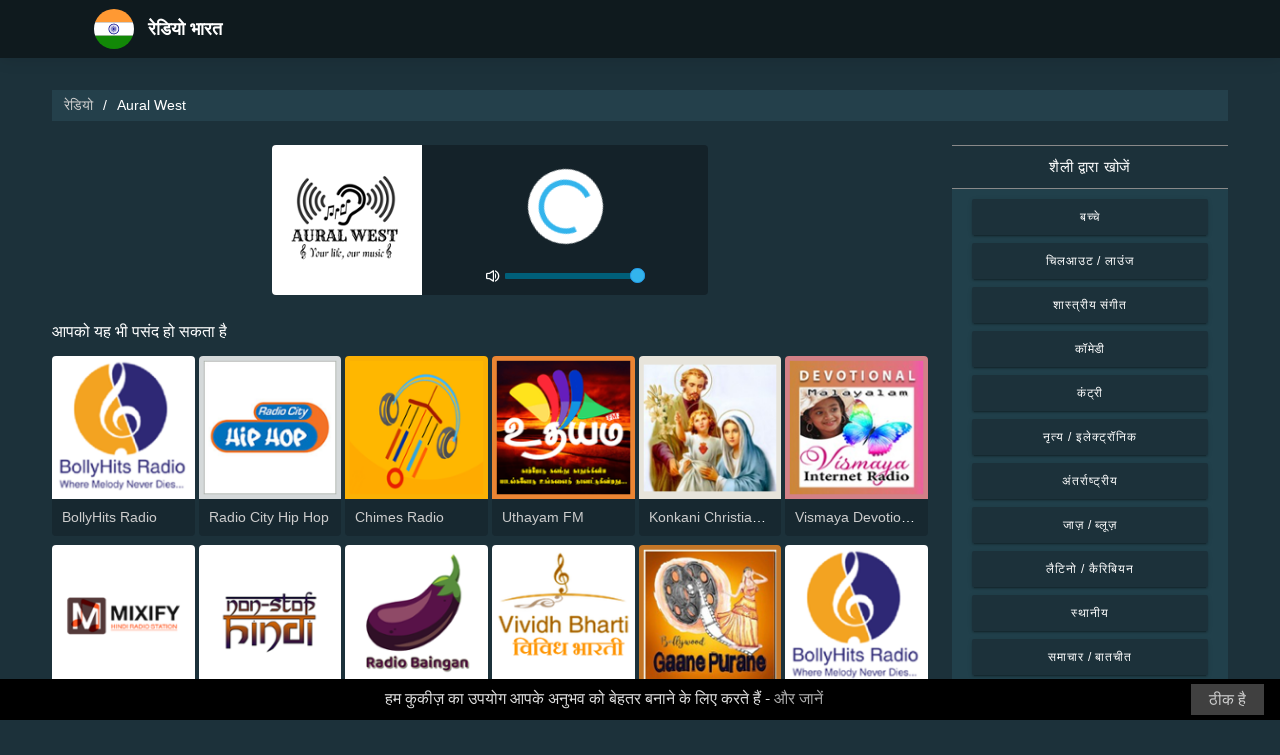

--- FILE ---
content_type: text/html; charset=UTF-8
request_url: https://radios-india.com/aural-west-74694
body_size: 5919
content:



<!DOCTYPE html>
<html dir="ltr" lang="hi">
    <head>
        <meta charset="utf-8">
        <meta content="width=device-width, initial-scale=1.0" name="viewport">

        <title>Aural West को सुनें लाइव</title>
        <meta name="description" content="Aural West को सुनें लाइव. एक क्लिक में भारत में शीर्ष लाइव रेडियो स्टेशनों को सुनें।">

        <!-- Open Graph -->
        <meta property="og:title" content="Aural West को सुनें लाइव">
        <meta property="og:type" content="website">
        <meta property="og:image" content="https://images.radiosonline.app/74694/vbtgxljqp.png">
        <meta property="og:url" content="https://radios-india.com">
        <meta property="og:description" content="Aural West को सुनें लाइव. एक क्लिक में भारत में शीर्ष लाइव रेडियो स्टेशनों को सुनें।">

        <!-- Twitter -->
        <meta name="twitter:card" content="summary">
        <meta name="twitter:title" content="Aural West को सुनें लाइव">
        <meta name="twitter:url" content="https://radios-india.com">
        <meta name="twitter:description" content="Aural West को सुनें लाइव. एक क्लिक में भारत में शीर्ष लाइव रेडियो स्टेशनों को सुनें।">

        <!-- Favicons -->
        <link rel="icon" href="/assets/images/favicon.ico" sizes="any">
        <link rel="icon" type="image/png" href="/assets/images/favicon-32" sizes="32x32">
        <link rel="apple-touch-icon" sizes="180x180" href="/assets/images/apple-touch-icon.png">
        <link rel="mask-icon" href="/assets/images/safari-pinned-tab.svg" >
        <link rel="manifest" href="/manifest.json">

        <!-- Vendor CSS Files -->
        <link href="/assets/vendor/bootstrap/css/bootstrap.min.css" rel="stylesheet">
        <link href="/assets/vendor/boxicons/css/boxicons.min.css" rel="stylesheet">

        <!-- Main CSS File -->
        <link href="/assets/stylesheets/style.css" rel="stylesheet">

        <script src="/assets/vendor/jquery/jquery.min.js"></script>
        <script src="https://cdnjs.cloudflare.com/ajax/libs/bowser/2.11.0/bundled.js" crossorigin="anonymous" defer=""></script>

        <!-- Google Tag (gtag.js) -->
        <script async src="https://www.googletagmanager.com/gtag/js?id=G-63YS7E8HMC"></script>
        <script>
            // ---
            // --- Canonical Url
            // ---

            // Get current URL
            const currentUrl = window.location.href;
            const canonicalUrl = `${currentUrl.split('?')[0]}`;

            // Create the link canonical tag with current url
            const linkTag = document.createElement('link');
            linkTag.setAttribute('rel', 'canonical');
            linkTag.setAttribute('href', canonicalUrl);

            // Get <head> element
            var head = document.getElementsByTagName("head")[0];
            // Get <title> element
            var title = head.getElementsByTagName("title")[0];
            // Append the canonical next to title
            head.insertBefore(linkTag, title.nextSibling);

            // ---
            // --- Google Tag
            // ---
            window.dataLayer = window.dataLayer || [];
            function gtag(){dataLayer.push(arguments);}
            gtag('js', new Date());

            gtag('config', 'G-63YS7E8HMC');
        </script>

        <!-- Google Adsense -->
        
            <script async src="https://pagead2.googlesyndication.com/pagead/js/adsbygoogle.js?client=ca-pub-6451301793732562"
                    crossorigin="anonymous"></script>
        
    </head>
    <body>
        

    <!-- Header -->
    <header id="header" class="fixed-top">
    <div class="container d-flex align-items-center">
        <div class="row logo">
            <a href="/" class="mr-auto">
                <img src="/assets/images/countries/ind.svg" width="64" height="64" alt="रेडियो भारत">
                <span>रेडियो भारत</span>
            </a>
        </div>
    </div>
</header>
    <!-- Body -->
    <main id="main">
        <section id="team" class="team section-bg">
            <div class="container-fluid">
                <!-- Breadcrumbs -->
                <section class="breadcrumbs mb-4">
                    <div class="container-fluid">
                        <div class="r-flex justify-content-between align-items-center">
                            <ol>
                                <li><a href="/">रेडियो</a></li>
                                <li>Aural West</li>
                            </ol>
                        </div>
                    </div>
                </section>
                <!-- End Breadcrumbs -->

                <div class="row">
                    <div class="col-lg-9 col-md-8 col-sm-12 col-12">
                        <div class="main_content_section">
                            <!-- Header -->
                            <div class="row justify-content-center row-eq-height g-1">
                                <div class="col-xl-6 col-lg-6 col-md-9 col-sm-10 col-xs-11 col-12 mb-3">
                                    <div class="member playing_member">
                                        <div class="member-img">
                                            <!-- Image -->
                                            
                                                <img src="https://images.radiosonline.app/74694/vbtgxljqp.png" width="150px" height="150px" class="img-fluid" alt="Aural West">
                                            
                                            <div class="h-100 audio_wrapper d-flex flex-column align-items-center justify-content-between">
                                                <!-- Button -->
                                                <div class="w-100 mt-2 d-flex align-items-center justify-content-center">
                                                    <a href="#" id="button_play" class="audio green-audio-player playing mt-3">
                                                        <!-- Default state is loading -->
                                                        <i class="icon loading_icon bx bx-loader-alt"></i>
                                                    </a>
                                                </div>
                                                <!-- Slider -->
                                                <div class="mt-4 d-flex align-items-center">
                                                    <i class="text-white bx bx-volume-full mr-1"></i>
                                                    <input type="range" class="radio-slider" id="radio-slider" aria-label="volume" max="100" min="0" step="10" value="100">
                                                </div>
                                            </div>
                                        </div>
                                    </div>
                                </div>
                            </div>

                            <audio id="player"></audio>
                            <script src="/assets/scripts/soundmanager2-jsmin.js"></script>
                            <script src="https://cdn.jsdelivr.net/npm/hls.js@latest/dist/hls.min.js"></script>
                            <script src="/assets/scripts/player.js"></script>

                            <!-- Related Radios -->
                            <div class="mt-1 mb-2 text-white">आपको यह भी पसंद हो सकता है</div>
                            <div class="row row-eq-height g-1 mt-1">
                                
                                    <div class="col-xl-2 col-lg-2 col-md-3 col-sm-3 col-xs-4 col-4">
                                        <div class="member member-list">
                                            <div class="member-img">
                                                
                                                    <a href="/bollyhits-radio-72007"><img src="https://images.radiosonline.app/72007/gfwvyqspahg.png" class="img-fluid" alt="https://images.radiosonline.app/72007/gfwvyqspahg.png"></a>
                                                
                                            </div>
                                            <div class="member-info">
                                                <p><a href="/bollyhits-radio-72007">BollyHits Radio</a></p>
                                            </div>
                                        </div>
                                    </div>
                                
                                    <div class="col-xl-2 col-lg-2 col-md-3 col-sm-3 col-xs-4 col-4">
                                        <div class="member member-list">
                                            <div class="member-img">
                                                
                                                    <a href="/radio-city-hip-hop-64725"><img src="https://images.radiosonline.app/64725/fgeyccbmnvjn.png" class="img-fluid" alt="https://images.radiosonline.app/64725/fgeyccbmnvjn.png"></a>
                                                
                                            </div>
                                            <div class="member-info">
                                                <p><a href="/radio-city-hip-hop-64725">Radio City Hip Hop</a></p>
                                            </div>
                                        </div>
                                    </div>
                                
                                    <div class="col-xl-2 col-lg-2 col-md-3 col-sm-3 col-xs-4 col-4">
                                        <div class="member member-list">
                                            <div class="member-img">
                                                
                                                    <a href="/chimes-radio-69527"><img src="https://images.radiosonline.app/69527/zffusbxptw.png" class="img-fluid" alt="https://images.radiosonline.app/69527/zffusbxptw.png"></a>
                                                
                                            </div>
                                            <div class="member-info">
                                                <p><a href="/chimes-radio-69527">Chimes Radio</a></p>
                                            </div>
                                        </div>
                                    </div>
                                
                                    <div class="col-xl-2 col-lg-2 col-md-3 col-sm-3 col-xs-4 col-4">
                                        <div class="member member-list">
                                            <div class="member-img">
                                                
                                                    <a href="/uthayam-fm-71250"><img src="https://images.radiosonline.app/71250/rddpsbhd.png" class="img-fluid" alt="https://images.radiosonline.app/71250/rddpsbhd.png"></a>
                                                
                                            </div>
                                            <div class="member-info">
                                                <p><a href="/uthayam-fm-71250">Uthayam FM</a></p>
                                            </div>
                                        </div>
                                    </div>
                                
                                    <div class="col-xl-2 col-lg-2 col-md-3 col-sm-3 col-xs-4 col-4">
                                        <div class="member member-list">
                                            <div class="member-img">
                                                
                                                    <a href="/konkani-christian-radio-mangalore-77597"><img src="https://images.radiosonline.app/77597/qejdftfuejeq.png" class="img-fluid" alt="https://images.radiosonline.app/77597/qejdftfuejeq.png"></a>
                                                
                                            </div>
                                            <div class="member-info">
                                                <p><a href="/konkani-christian-radio-mangalore-77597">Konkani Christian Radio - Mangalore</a></p>
                                            </div>
                                        </div>
                                    </div>
                                
                                    <div class="col-xl-2 col-lg-2 col-md-3 col-sm-3 col-xs-4 col-4">
                                        <div class="member member-list">
                                            <div class="member-img">
                                                
                                                    <a href="/vismaya-devotional-malayalam-radio-100593"><img src="https://images.radiosonline.app/100593/GgtCAaZwg4.png" class="img-fluid" alt="https://images.radiosonline.app/100593/GgtCAaZwg4.png"></a>
                                                
                                            </div>
                                            <div class="member-info">
                                                <p><a href="/vismaya-devotional-malayalam-radio-100593">Vismaya Devotional Malayalam Radio</a></p>
                                            </div>
                                        </div>
                                    </div>
                                
                                    <div class="col-xl-2 col-lg-2 col-md-3 col-sm-3 col-xs-4 col-4">
                                        <div class="member member-list">
                                            <div class="member-img">
                                                
                                                    <a href="/mixify-bengali-hits-101993"><img src="https://images.radiosonline.app/101993/Kgs45TJg5E.png" class="img-fluid" alt="https://images.radiosonline.app/101993/Kgs45TJg5E.png"></a>
                                                
                                            </div>
                                            <div class="member-info">
                                                <p><a href="/mixify-bengali-hits-101993">MixiFy Bengali Hits</a></p>
                                            </div>
                                        </div>
                                    </div>
                                
                                    <div class="col-xl-2 col-lg-2 col-md-3 col-sm-3 col-xs-4 col-4">
                                        <div class="member member-list">
                                            <div class="member-img">
                                                
                                                    <a href="/non-stop-hindi-21621"><img src="https://images.radiosonline.app/21621/Ekv3xnWJpp.png" class="img-fluid" alt="https://images.radiosonline.app/21621/Ekv3xnWJpp.png"></a>
                                                
                                            </div>
                                            <div class="member-info">
                                                <p><a href="/non-stop-hindi-21621">Non Stop Hindi</a></p>
                                            </div>
                                        </div>
                                    </div>
                                
                                    <div class="col-xl-2 col-lg-2 col-md-3 col-sm-3 col-xs-4 col-4">
                                        <div class="member member-list">
                                            <div class="member-img">
                                                
                                                    <a href="/radio-baingan-82928"><img src="https://images.radiosonline.app/82928/twkmrpzr.png" class="img-fluid" alt="https://images.radiosonline.app/82928/twkmrpzr.png"></a>
                                                
                                            </div>
                                            <div class="member-info">
                                                <p><a href="/radio-baingan-82928">Radio Baingan</a></p>
                                            </div>
                                        </div>
                                    </div>
                                
                                    <div class="col-xl-2 col-lg-2 col-md-3 col-sm-3 col-xs-4 col-4">
                                        <div class="member member-list">
                                            <div class="member-img">
                                                
                                                    <a href="/vividh-bharati-1710"><img src="https://images.radiosonline.app/1710/jgstA2jnFQ.png" class="img-fluid" alt="https://images.radiosonline.app/1710/jgstA2jnFQ.png"></a>
                                                
                                            </div>
                                            <div class="member-info">
                                                <p><a href="/vividh-bharati-1710">Vividh Bharati</a></p>
                                            </div>
                                        </div>
                                    </div>
                                
                                    <div class="col-xl-2 col-lg-2 col-md-3 col-sm-3 col-xs-4 col-4">
                                        <div class="member member-list">
                                            <div class="member-img">
                                                
                                                    <a href="/bollywood-gaane-purane-77335"><img src="https://images.radiosonline.app/77335/ppqbgfejskx.png" class="img-fluid" alt="https://images.radiosonline.app/77335/ppqbgfejskx.png"></a>
                                                
                                            </div>
                                            <div class="member-info">
                                                <p><a href="/bollywood-gaane-purane-77335">Bollywood Gaane Purane</a></p>
                                            </div>
                                        </div>
                                    </div>
                                
                                    <div class="col-xl-2 col-lg-2 col-md-3 col-sm-3 col-xs-4 col-4">
                                        <div class="member member-list">
                                            <div class="member-img">
                                                
                                                    <a href="/bollyhits-radio-72007"><img src="https://images.radiosonline.app/72007/gfwvyqspahg.png" class="img-fluid" alt="https://images.radiosonline.app/72007/gfwvyqspahg.png"></a>
                                                
                                            </div>
                                            <div class="member-info">
                                                <p><a href="/bollyhits-radio-72007">BollyHits Radio</a></p>
                                            </div>
                                        </div>
                                    </div>
                                
                                    <div class="col-xl-2 col-lg-2 col-md-3 col-sm-3 col-xs-4 col-4">
                                        <div class="member member-list">
                                            <div class="member-img">
                                                
                                                    <a href="/radio-mirchi-983-fm-21"><img src="https://images.radiosonline.app/21/cVVcTMJBcm.png" class="img-fluid" alt="https://images.radiosonline.app/21/cVVcTMJBcm.png"></a>
                                                
                                            </div>
                                            <div class="member-info">
                                                <p><a href="/radio-mirchi-983-fm-21">Radio Mirchi 98.3 FM</a></p>
                                            </div>
                                        </div>
                                    </div>
                                
                                    <div class="col-xl-2 col-lg-2 col-md-3 col-sm-3 col-xs-4 col-4">
                                        <div class="member member-list">
                                            <div class="member-img">
                                                
                                                    <a href="/air-fm-gold-1156"><img src="https://images.radiosonline.app/1156/M2xsuJ2eSP.png" class="img-fluid" alt="https://images.radiosonline.app/1156/M2xsuJ2eSP.png"></a>
                                                
                                            </div>
                                            <div class="member-info">
                                                <p><a href="/air-fm-gold-1156">AIR FM Gold</a></p>
                                            </div>
                                        </div>
                                    </div>
                                
                                    <div class="col-xl-2 col-lg-2 col-md-3 col-sm-3 col-xs-4 col-4">
                                        <div class="member member-list">
                                            <div class="member-img">
                                                
                                                    <a href="/927-big-fm-346"><img src="https://images.radiosonline.app/346/927-big-fm.png" class="img-fluid" alt="https://images.radiosonline.app/346/927-big-fm.png"></a>
                                                
                                            </div>
                                            <div class="member-info">
                                                <p><a href="/927-big-fm-346">92.7 Big FM</a></p>
                                            </div>
                                        </div>
                                    </div>
                                
                                    <div class="col-xl-2 col-lg-2 col-md-3 col-sm-3 col-xs-4 col-4">
                                        <div class="member member-list">
                                            <div class="member-img">
                                                
                                                    <a href="/radio-namkin-598"><img src="https://images.radiosonline.app/598/djz5vcla3rv9.png" class="img-fluid" alt="https://images.radiosonline.app/598/djz5vcla3rv9.png"></a>
                                                
                                            </div>
                                            <div class="member-info">
                                                <p><a href="/radio-namkin-598">Radio Namkin</a></p>
                                            </div>
                                        </div>
                                    </div>
                                
                                    <div class="col-xl-2 col-lg-2 col-md-3 col-sm-3 col-xs-4 col-4">
                                        <div class="member member-list">
                                            <div class="member-img">
                                                
                                                    <a href="/hindi-desi-bollywood-evergreen-hits-473"><img src="https://images.radiosonline.app/473/6Qgm3NzFq5.png" class="img-fluid" alt="https://images.radiosonline.app/473/6Qgm3NzFq5.png"></a>
                                                
                                            </div>
                                            <div class="member-info">
                                                <p><a href="/hindi-desi-bollywood-evergreen-hits-473">Hindi Desi Bollywood Evergreen Hits</a></p>
                                            </div>
                                        </div>
                                    </div>
                                
                                    <div class="col-xl-2 col-lg-2 col-md-3 col-sm-3 col-xs-4 col-4">
                                        <div class="member member-list">
                                            <div class="member-img">
                                                
                                                    <a href="/mirchi-love-hindi-75289"><img src="https://images.radiosonline.app/75289/tbflzjehrd.png" class="img-fluid" alt="https://images.radiosonline.app/75289/tbflzjehrd.png"></a>
                                                
                                            </div>
                                            <div class="member-info">
                                                <p><a href="/mirchi-love-hindi-75289">Mirchi Love Hindi</a></p>
                                            </div>
                                        </div>
                                    </div>
                                
                            </div>

                            <!-- Radio details -->
                            <div class="row justify-content-center">
                                <div class="col-md-12 mt-2">
                                    <div class="card card-radio-detail text-white text-left">
                                        <div class="card-body">
                                            <!-- Name -->
                                            <h1 class="card-title">Aural West</h1>
                                            <!-- Slogan -->
                                            
                                                <span style="font-style:italic;">Your Life, Our Music</span>
                                            
                                            <hr>
                                            <!-- Description -->
                                            
                                            <!-- Programs and announcers -->
                                            
                                            <!-- Frequencies -->
                                            
                                                <div class="frequency-container">
                                                    <h3>FM तानों</h3>
                                                    <ul>
                                                        
                                                            
                                                                <li id="frequency_item_1" class="frequency-item">
                                                                    <a href="/city/kochi-75607">Kochi</a>
                                                                    <!-- If frequency is not null or empty, show it -->
                                                                    
                                                                </li>
                                                            
                                                        
                                                        
                                                    </ul>
                                                </div>
                                            
                                            <!-- Contacts -->
                                            
                                                <hr>
                                                <div class="contact-container" style="line-height:15px;">
                                                    <h3>संपर्क</h3>
                                                    
                                                        <p>
                                                            <strong>वेबसाइट: </strong>
                                                            <a href="https://auralradiokerala.wixsite.com/auralwest" target="_blank" rel="noreferrer noopener nofollow">https://auralradiokerala.wixsite.com/auralwest</a>
                                                        </p>
                                                    
                                                    
                                                    
                                                    
                                                        <p>
                                                            <strong>ईमेल: </strong>
                                                            auralradiokerala@gmail.com
                                                        </p>
                                                    
                                                </div>
                                            
                                            <!-- Socials -->
                                            
                                        </div>
                                    </div>
                                </div>
                            </div>
                        </div>
                    </div>
                    <!-- Filters -->
                    
<!-- Main Sidebar -->
<div class="col-lg-3 col-md-3 d-flex align-items-stretch">
    <aside class="main_sidebar_section">
        <div class="accordion" id="accordionRight">
            <!-- Genres -->
            <div class="accordion-item">
                <div class="accordion-header" id="headingGenre">
                    <button class="accordion-button" type="button" data-toggle="collapse"
                            data-target="#collapseGenre" aria-expanded="true" aria-controls="collapseGenre">
                        शैली द्वारा खोजें
                    </button>
                </div>
                <div id="collapseGenre" class="accordion-collapse collapse show" aria-labelledby="headingGenre" data-parent="#accordionRight">
                    <div class="accordion-body">
                        <div class="list-group list-group-sidebar">
                            
                                
                                    <a href="/genre/bacce"
                                       class="list-group-item">बच्चे</a>
                                
                            
                                
                                    <a href="/genre/cilaauta-launja"
                                       class="list-group-item">चिलआउट / लाउंज</a>
                                
                            
                                
                                    <a href="/genre/sastriya-sangita"
                                       class="list-group-item">शास्त्रीय संगीत</a>
                                
                            
                                
                                    <a href="/genre/komedi"
                                       class="list-group-item">कॉमेडी</a>
                                
                            
                                
                                    <a href="/genre/kantri"
                                       class="list-group-item">कंट्री</a>
                                
                            
                                
                                    <a href="/genre/nrtya-ilektronika"
                                       class="list-group-item">नृत्य / इलेक्ट्रॉनिक</a>
                                
                            
                                
                                    <a href="/genre/antarrastriya"
                                       class="list-group-item">अंतर्राष्ट्रीय</a>
                                
                            
                                
                                    <a href="/genre/jaza-bluza"
                                       class="list-group-item">जाज़ / ब्लूज़</a>
                                
                            
                                
                                    <a href="/genre/laitino-kairibiyana"
                                       class="list-group-item">लैटिनो / कैरिबियन</a>
                                
                            
                                
                                    <a href="/genre/sthaniya"
                                       class="list-group-item">स्थानीय</a>
                                
                            
                                
                                    <a href="/genre/samacara-batacita"
                                       class="list-group-item">समाचार / बातचीत</a>
                                
                            
                                
                                    <a href="/genre/popa-aja-ke-hita"
                                       class="list-group-item">पॉप / आज के हिट</a>
                                
                            
                                
                                    <a href="/genre/rb-hipahopa"
                                       class="list-group-item">R&amp;B / हिप-हॉप</a>
                                
                            
                                
                                    <a href="/genre/dharmika"
                                       class="list-group-item">धार्मिक</a>
                                
                            
                                
                                    <a href="/genre/roka-metala"
                                       class="list-group-item">रॉक / मेटल</a>
                                
                            
                        </div>
                    </div>
                </div>
            </div>
        </div>
    </aside>
</div>
                </div>
            </div>
        </section>
    </main>
    <!-- Footer -->
    <footer id="footer">
    <div class="footer-top">
        <div class="container">
            <div class="row">
                <div class="col-lg-7 col-md-6 footer-contact">
                    <h2>रेडियो भारत</h2>
                    <p>हमारे मुफ्त ऑनलाइन एप्लिकेशन के साथ भारतीय रेडियो की खोज करें, जिससे आपको 500 से अधिक FM/AM रेडियो स्टेशनों तक आसानी से पहुंच मिलती है जहां समाचार, खेल और संगीत के लाइव प्रसारण होते हैं। हमारे एप्लिकेशन के साथ, आप भारत में हो रही नवीनतम घटनाओं के साथ अपडेट रह सकते हैं और सभी जानरों के संगीत से विविधतापूर्ण चयन का आनंद ले सकते हैं। चाहे आप पॉप, रॉक या क्लासिकल संगीत पसंद करें, हम यहां आपके रुचियों को पूरा करने के लिए हैं।</p>
                </div>
                <div class="col-lg-5 col-md-6 footer-contact">
                    <h2>शीर्ष रेडियो स्टेशन</h2>
                    <ol>
                        
                            <li><a href="/non-stop-hindi-21621">Non Stop Hindi</a></li>
                        
                            <li><a href="/radio-baingan-82928">Radio Baingan</a></li>
                        
                            <li><a href="/vividh-bharati-1710">Vividh Bharati</a></li>
                        
                            <li><a href="/bollywood-gaane-purane-77335">Bollywood Gaane Purane</a></li>
                        
                            <li><a href="/bollyhits-radio-72007">BollyHits Radio</a></li>
                        
                    </ol>
                </div>
            </div>
            <div>
                <a href="/privacy-policy">गोपनीयता नीति</a>
                <span>・</span>
                <a href="/terms-of-service">सेवा की शर्तें</a>
                <span>・</span>
                <a href="/about-us">हमारे बारे में</a>
                <span>・</span>
                <a href="/contact-us">हमसे संपर्क करें</a>
            </div>
        </div>
    </div>
</footer>


        <!-- Cookie bar -->
        <div class="cookie-consent">
            <a class="cookie-consent__button">ठीक है</a><span>हम कुकीज़ का उपयोग आपके अनुभव को बेहतर बनाने के लिए करते हैं - <a href="/terms-of-service" target="_blank" rel="nofollow noopener" style="text-decoration: none; color: rgb(170, 170, 170);">और जानें</a></span>
        </div>

        <!-- Install App Modal - only shows if app exists in the Play Store -->
        
                <div class="modal fade" id="installAppModal" tabindex="-1" role="dialog" aria-labelledby="installAppModalTitle" aria-hidden="true">
                    <div class="modal-dialog modal-dialog-centered" role="document">
                        <div class="modal-content">
                            <div class="modal-header">
                                <button type="button" class="btn-close btn-close-white" data-dismiss="modal" aria-label="Close"></button>
                            </div>
                            <div class="modal-body text-center">
                                <p class="app-title">रेडियो भारत</p>
                                <p class="app-subtitle">नंबर 1 रेडियो ऐप</p>
                                <p class="app-extra-info">
                                    <i class='bx bxs-star' style='color:#efd425'></i> 4.8
                                    <i class='bx bx-download' style='color:#efd425;margin-left:1rem'></i> +500k
                                </p>
                                <button type="button" class="install-app btn btn-lg" data-dismiss="modal" onclick=" window.open('https://play.google.com/store/apps/details?id=com.radiosonline.radiofmindia&amp;referrer=utm_source%3Dweb%26utm_campaign%3DRadioFMIndiaLanding','_blank')">
                                <img src="/assets/images/google-play-badge.png" alt="Android download" width="250" height="auto" />
                                </button>
                            </div>
                        </div>
                    </div>
                </div>
        

        <!-- Vendor JS Files -->
        <script src="/assets/vendor/bootstrap/js/bootstrap.bundle.min.js"></script>
        <!-- Main JS File -->
        <script src="/assets/scripts/main.js"></script>

        <script>
            var tooltipTriggerList = [].slice.call(document.querySelectorAll('[data-toggle="tooltip"]'))
            var tooltipList = tooltipTriggerList.map(function (tooltipTriggerEl) {
                return new bootstrap.Tooltip(tooltipTriggerEl)
            })
        </script>
    </body>
</html>



--- FILE ---
content_type: text/html; charset=utf-8
request_url: https://www.google.com/recaptcha/api2/aframe
body_size: 268
content:
<!DOCTYPE HTML><html><head><meta http-equiv="content-type" content="text/html; charset=UTF-8"></head><body><script nonce="Ozeiu2xM8Gq_9um7QAkZ8w">/** Anti-fraud and anti-abuse applications only. See google.com/recaptcha */ try{var clients={'sodar':'https://pagead2.googlesyndication.com/pagead/sodar?'};window.addEventListener("message",function(a){try{if(a.source===window.parent){var b=JSON.parse(a.data);var c=clients[b['id']];if(c){var d=document.createElement('img');d.src=c+b['params']+'&rc='+(localStorage.getItem("rc::a")?sessionStorage.getItem("rc::b"):"");window.document.body.appendChild(d);sessionStorage.setItem("rc::e",parseInt(sessionStorage.getItem("rc::e")||0)+1);localStorage.setItem("rc::h",'1769224424831');}}}catch(b){}});window.parent.postMessage("_grecaptcha_ready", "*");}catch(b){}</script></body></html>

--- FILE ---
content_type: text/plain; charset=UTF-8
request_url: https://radios-india.com/streams/aural-west-74694
body_size: -109
content:
[{"id":0,"url":"https://stream.zeno.fm/xd6trx3e84zuv","quality":0},{"id":0,"url":"http://stream.zeno.fm/xd6trx3e84zuv","quality":0}]